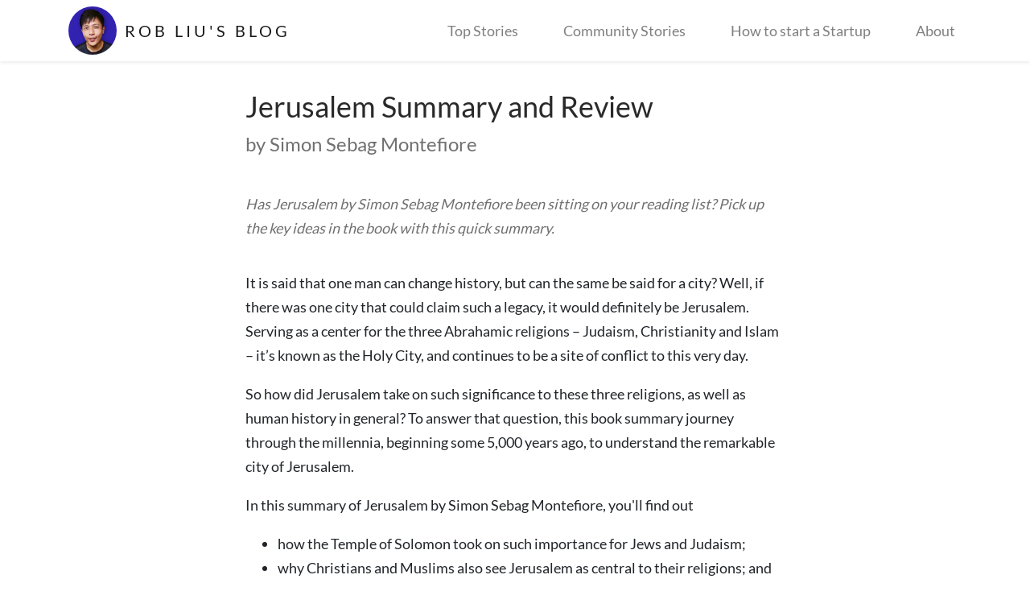

--- FILE ---
content_type: text/html; charset=UTF-8
request_url: https://lifeclub.org/books/jerusalem-simon-sebag-montefiore-review-summary
body_size: 17908
content:
<!doctype html>
<html lang="en">
<head>
    <meta charset="utf-8">
    <meta name="viewport" content="width=device-width, initial-scale=1">

    
    <!-- CSRF Token -->
    <meta name="csrf-token" content="1RcxZRDCWDcPmTMjrFbMFkEd9RgIhsZ39S8qBRlH">
    <title>
        Jerusalem Summary, Review PDF    </title>

    <link rel='shortcut icon' type='image/x-icon' href='/favicon.ico' />

    <!-- Fonts -->
    <link rel="dns-prefetch" href="//fonts.gstatic.com">
    
    

    <link rel="stylesheet" href="https://stackpath.bootstrapcdn.com/bootstrap/4.3.1/css/bootstrap.min.css" integrity="sha384-ggOyR0iXCbMQv3Xipma34MD+dH/1fQ784/j6cY/iJTQUOhcWr7x9JvoRxT2MZw1T" crossorigin="anonymous">
    <link rel="stylesheet" href="https://cdnjs.cloudflare.com/ajax/libs/jquery-confirm/3.3.2/jquery-confirm.min.css">

    <script>
        (function(i,s,o,g,r,a,m){i['GoogleAnalyticsObject']=r;i[r]=i[r]||function(){
                    (i[r].q=i[r].q||[]).push(arguments)},i[r].l=1*new Date();a=s.createElement(o),
                m=s.getElementsByTagName(o)[0];a.async=1;a.src=g;m.parentNode.insertBefore(a,m)
        })(window,document,'script','//www.google-analytics.com/analytics.js','ga');
        ga('create', 'UA-118044380-1', 'auto');
        ga('send', 'pageview');
    </script>

    
    <!-- Styles -->
    <link href="https://lifeclub.org/css/app.css" rel="stylesheet">
</head>
<body>
    
    <div id="app">
        <nav class="navbar
            logged-out
        navbar-main navbar-expand-md navbar-light bg-white shadow-sm">
    <div class="container">
        <a class="navbar-brand" href="https://lifeclub.org">
            <img src="/images/rob-liu-profile-picture.png" alt="Rob Liu"/>
            <span>Rob Liu's Blog</span>
        </a>

        
                    <ul class="navbar-nav w-100 d-flex justify-content-end">
                <li class="nav-item">
                    <a class="nav-link
                                            " href="https://lifeclub.org">Top Stories</a>
                </li>
                <li class="nav-item">
                    <a class="nav-link
                                            " href="https://lifeclub.org/community-stories">Community Stories</a>
                </li>
                <li class="nav-item">
                    <a class="nav-link" href="https://www.youtube.com/@rob-liu" target="_blank">How to start a Startup</a>
                </li>
                <li class="nav-item">
                    <a class="nav-link
                                            " href="https://lifeclub.org/about">About</a>
                </li>
                <!-- <div class="d-flex justify-content-end align-items-center actions-wrapper">
                    <div class="dropdown">
                        <a href="#" id="navbarDropdown" class="nav-link px-0 py-0 text-secondary" role="button"
                        data-toggle="dropdown" aria-haspopup="true" aria-expanded="false" v-pre>
                            <span class="mr-1">Knowledge</span>
                            <div>&#9660;</div>
                        </a>
                        <div class="dropdown-menu dropdown-menu-right" aria-labelledby="dropdownMenuButton">
                            <a class="dropdown-item" href="https://www.youtube.com/playlist?list=PLcAWuHOxio7UcgOjaQlaX2Dyw_7az4x2i" target="_blank">
                                How to use ContactOut
                            </a>
                            <div class="dropdown-divider"></div>
                            <a class="dropdown-item" href="https://contact-out.notion.site/contact-out/The-Recruitment-Mastery-Hub-4231f3d25a5142edb4dd20f0ca9aec2d" target="_blank">
                                Recruitment Master Hub
                            </a>
                            <div class="dropdown-divider"></div>
                            <a class="dropdown-item" href="https://www.youtube.com/playlist?list=PLcAWuHOxio7UNZCdOrQ0DVRyewaISED-b" target="_blank">
                                Cold Email Mastery Course
                            </a>
                        </div>
                    </div>
                </div> -->
                <!-- <li class="nav-item">
                    <a class="nav-link
                                            " href="https://lifeclub.org/login">Login</a>
                </li>
                <li class="nav-item">
                    <a class="nav-link
                                            " href="https://lifeclub.org/register">Register</a>
                </li> -->
            </ul>
            </div>
</nav>


        <main class="page-body">
                <main role="main" class="container book">
        <div class="row">
            <div class="col-md-12">
                <h1 class="title">Jerusalem Summary and Review</h1>
                <h5 class="subtitle">by Simon Sebag Montefiore</h5>
                <div class="content">
                    <html><head></head><body><article>
<div>
<p><i>Has Jerusalem by Simon Sebag Montefiore been sitting on your reading list? Pick up the key ideas in the book with this quick summary.</i></p>
<div><p>It is said that one man can change history, but can the same be said for a city? Well, if there was one city that could claim such a legacy, it would definitely be Jerusalem. Serving as a center for the three Abrahamic religions – Judaism, Christianity and Islam – it’s known as the Holy City, and continues to be a site of conflict to this very day.</p>
<p>So how did Jerusalem take on such significance to these three religions, as well as human history in general? To answer that question, this book summary journey through the millennia, beginning some 5,000 years ago, to understand the remarkable city of Jerusalem.</p>
<p>In this summary of Jerusalem by Simon Sebag Montefiore, you'll find out</p>
<ul>
<li>how the Temple of Solomon took on such importance for Jews and Judaism;</li>
<li>why Christians and Muslims also see Jerusalem as central to their religions; and</li>
<li>how foreign powers have influenced the Holy City throughout history.</li>
</ul></div>
</div><div>
<h1>Jerusalem Key Idea #1:  Jerusalem was inhabited as early as 5000 BC, and the Israelites arrived 4000 years later.</h1>
<div><p>The Bible, in addition to being a holy text, also offers an early history of Jerusalem. However, since the Bible contains a great deal of contradictory information, it’s not a reliable factual account in and of itself.</p>
<p>That’s why we have to use archaeology and other ancient texts to verify certain biblical events.</p>
<p>For instance, the origins of the name “Jerusalem” date back to ancient Egyptian texts that refer to “URSALIM,” a variation on the word “Salem,” meaning “god of the evening star.” And while widespread archaeological research in the area is restricted by the land’s holiness, excavations conducted in surrounding areas have found that people inhabited the region as early as 5000 BC.</p>
<p>From there, we know that the first texts attributed to a Jerusalemite date back to 1458 BC, when the Egyptian empire included the entirety of modern-day Palestine. Those early texts show that King Abdi-Heba requested that Egyptian archers defend the city.</p>
<p>Then, about a century later, the first Hebrews, or <em>Israelites</em>, arrived. These newcomers proved considerably different from the Egyptians as they worshiped a single God.</p>
<p>Moses would later help the Israelites escape from Egypt, but it was his successor, Joshua, who brought the Israelites to Jerusalem. They struggled for more than a century after their arrival there, from 1200 to 1050 BC. That’s when the Philistines defeated them in the Battle of Ebenezer and stole the Ark of the Covenant, their holiest object, which contained the remains of the Ten Commandments.</p>
<p>David was born after this battle, though, and he would go on to fight and defeat Goliath, the Philistines’ best warrior. David became a great leader, uniting the tribes of Israel to beat the Philistines and retake the Ark.</p>
<p>In the wake of this victory, Jerusalem grew – but not by too much.</p>
<p>The settlement called City of David was built just outside the old town, along with a palace, but Jerusalem remained quite small, especially when compared to the neighboring city of Babylon. It was also during this time that David planned to build the city’s first temple, although it wouldn’t be completed until after his death, by his son, Solomon.</p></div>
</div><div>
<h1>Jerusalem Key Idea #2:  Jerusalem’s first two temples offered a connection to God and played a central role in the development of Judaism.</h1>
<div><p>The first of Jerusalem’s temples was built on a hill in the city known as the Temple Mount, sometime around 900 BC. A room was constructed in this sacred edifice called the “holy of holies,” which was solely intended for the Ark of the Covenant and God.</p>
<p>In fact, once the Ark was placed in the room, it’s said that God’s divine presence filled the room, speaking to Solomon and saying, “I will establish the throne for thy kingdom upon Israel for ever.” Because of this, Jerusalem, and Temple Mount in particular, was henceforth known as a site for divine communication.</p>
<p>However, since the temple was also a safehouse for Jerusalem’s gold, it became a tempting prize for the many warlords in the area and would eventually be razed to the ground around 587 BC, when the Babylonian warlord Nebuchadnezzar leveled the temple, setting the city ablaze and doing away with the Ark forever.</p>
<p>But from this destruction also came new life: The destruction of the first temple can be seen as the start of the modern Jewish tradition. After all, alienated from their city and their temple, the Jews now lived in Babylon, ashamed that they had failed to strictly adhere to their religion. Because of this guilt, it was in Babylon that the Israelites truly became practicing Jews.</p>
<p>It was also a time when they began to define themselves by writing the first books of what would become the Bible. So, when a new Babylonian ruler, Cyrus the Great, emerged some 50 years later and offered the Jews a chance to return to Jerusalem and build a new temple on the same spot, some hailed him as a messiah.</p>
<p>The offer was accepted. Jerusalem’s second temple was completed in March of 515 BC, and shortly afterward, the first Passover was celebrated since the Israelites’ exile from Egypt. Thus began a new era of strict Judaism and reconstruction.</p></div>
</div><div>
<h1>Jerusalem Key Idea #3:  Jesus was born in a tumultuous time, which led to his crucifixion and contentious resurrection.</h1>
<div><p>The Israelites had returned to Jerusalem, but their sovereignty wouldn’t last. Around 66 BC, the Romans seized control of the region. After the death of the city’s longtime ruler Herod the Great, the resulting turmoil was inevitable.</p>
<p>Many people took Herod’s death as an indication of the coming apocalypse. They ranted and raved in the streets, calling themselves prophets or kings and were crucified by the Roman governor for their troublesome behavior.</p>
<p>This was the political climate in which Jesus of Nazareth was born. While Jesus mostly steered clear of Jerusalem, he entered the city a few times to warn others about the imminent apocalypse, telling them to repent or be denied entry into heaven.</p>
<p>In response, people hurled stones at him, especially because he referred to himself as the prophesized Messiah and said, “I and my father are one.” He even rode a donkey into Jerusalem on Passover, likely in the year 33 AD, preaching to a large and rambunctious crowd that the fall of the temple was coming and the apocalypse was near.</p>
<p>The high priests of the time debated how to deal with Jesus, and their choice was simplified when Judas helped Roman guards locate Jesus, leading to a rapid trial and crucifixion. While the Gospels say the Romans didn’t carry out Jesus’s punishment, the author believes they did. After all, historians know that the Romans used public crucifixion and whipping to dissuade opposition to their rule.</p>
<p>What came next is definitely up for debate: guards were stationed near Jesus’s tomb to prevent his followers from retrieving his body and spreading rumors that he had been resurrected. However, many archaeologists believe that this is precisely what occurred, with a bribe paid to the guards.</p>
<p>It’s impossible to know one way or another. What is for certain is that Jesus’s followers went on to form the Nazarenes sect, led by Jesus’s brother James. They even continued to practice Judaism, praying at the temple for the next 30 years.</p></div>
</div><div>
<h1>Jerusalem Key Idea #4:  The Roman emperor ordered an attack on Jerusalem, leading to the fall of the second temple.</h1>
<div><p>James went on to lead his brother’s followers, but the transformation of this sect into the religion now known as Christianity would largely be led by the apostle Paul, a man who claimed that the resurrected Christ had told him to preach his message to the Gentiles.</p>
<p>Paul’s work to convert people into the first “Christians” meant he was eventually taken to the ruler of Rome, Nero, for judgment and beheading. But Paul’s fate wasn’t the worst of it.</p>
<p>Things were much more frightening in Jerusalem, as Nero began to crack down on areas of rebellion within the Empire. Between 66 and 70 AD, Jerusalemites grew increasingly disgusted by the murderous ways of Roman generals, and the high priests eventually voted to stop offering sacrifices to Nero.</p>
<p>In response, Nero sent Titus Flavius Vespasianus to deal with the rebellion. But as soon as he began his march toward the city, Nero died and Vespasianus himself became Emperor.</p>
<p>By the time Roman soldiers finally arrived in Jerusalem, thousands of people had already died because of an ongoing power struggle. Despite this turmoil, the inhabitants of the city still came together, putting up a four-month fight before being overpowered by the Romans.</p>
<p>Titus’s uncontrollable soldiers crucified hundreds of Jews every day. They cut off food supplies, forcing at least one mother to resort to eating her own baby. As the stench of the city became unbearable, the Temple was finally toppled, ending a resistance that had cost between 600,000 and 1 million lives.</p>
<p>But just like the fall of the first Temple, this act of destruction would only strengthen the Jewish faith. Take, for example, Rabbi Yohanan ben Zakkai, who looked upon the ruins of the holy site with a student, telling him, “be not grieved.” His teachings would help form the foundation of modern Judaism.</p>
<p>Over a half a millennium later, the prophet Muhammad would point to the destruction of the temple as a sign that the Jewish people were no longer in the good graces of God.</p></div>
</div><div>
<h1>Jerusalem Key Idea #5:  The Romans converted to Christianity and began building their empire around it.</h1>
<div><p>Following the fall of the second temple, Jerusalem was known as Aelia Capitolina and Jews were banned from the city. Some of the rubble from the temple was used to build the Damascus Gate in the wall of the Holy City, and a statue of Aphrodite was erected on the stone upon which Jesus was crucified.</p>
<p>Around 193 AD, as the Roman Empire was becoming less concerned with the Jews in the city, and increasingly concerned with the threat posed by the spread of Christianity, a small group of practicing Jews were finally allowed to hold services in Jerusalem on the Mount of Olives.</p>
<p>In 306 AD, Emperor Constantine had a vision that inspired his religious awakening. He converted to Christianity and Jerusalem was renamed the holiest place on Earth. Constantine even banned all non-Christian services and began forming the church’s hierarchy.</p>
<p>The Emperor’s mother, Helena, a convert herself, became obsessed with locating the “true cross” used in Jesus’s crucifixion. Having found one marked “Jesus King of Jews” and after placing it next to a dying woman who miraculously recovered from her illness, Helena and Constantine believed themselves to have discovered the true cross.</p>
<p>Helena would play another key role in Christian history by erecting the Church of the Holy Sepulchre, probably on the same land that held Jesus’s tomb. It became the holiest Christian church and the apparent home of the true cross.</p>
<p>But as Rome rapidly embraced Christian monotheism, there was little room left for other religions. Many Jews were burned for refusing to convert and the Jewish holy group that had been praying on the Mount of Olives was only allowed entrance into the city once a year.</p>
<p>Anti-Jewish policies continued to be enforced in the following centuries. Beginning around 438 AD, though, Empress Eudocia did allow Jews more access to the Temple Mount on holy days. She ordered the reconstruction of Jerusalem’s defensive walls, including those that can still be seen today surrounding Mount Zion and the City of David.</p>
<p>Nevertheless, even later, in the sixth century, Justinian and Theodora ruled with the hope of establishing a global, dominant Christian Empire. They repressed pagans, homosexuals and Samaritans, and forced the baptism of Jews.</p></div>
</div><div>
<h1>Jerusalem Key Idea #6:  Muhammad led his followers on a spiritual journey to Jerusalem.</h1>
<div><p>The Roman Christian Empire was huge and ambitious – but succumbed to the classic mistake of spreading itself too thin, which left Jerusalem vulnerable to conquests.</p>
<p>The first of these conquests was led by the Persians in 614 AD, who were joined by 20,000 Jews to take the city. Following the battle, the Persian Shah Khusrau II granted Jews control over Jerusalem.</p>
<p>As always, however, it wouldn’t last.</p>
<p>Just three years later, the Shah exiled all the Jews. From there, the Byzantine Christians, now ruled by Emperor Heraclius, retook control and brought the true cross back to the Holy Sepulchre.</p>
<p>It was around the same time, in 610 AD, that a man by the name of Muhammad was meditating when he was visited by the Archangel Gabriel, who told him that he was the chosen messenger and prophet of God. In a later vision, Muhammad was taken at night by Gabriel and a winged horse to the “Furthest Sanctuary,” as the Koran puts it, which was later interpreted to be the Temple Mount of Jerusalem.</p>
<p>Muhammad overcame an initial reluctance to accept his role as a prophet and began preaching. His initial group of followers eventually established Islam’s first Mosque in the city of Medina.</p>
<p>At first, the early Muslims had Jewish allies and even incorporated Jewish traditions, like banning pork and observing the Sabbath as beginning at sundown on Friday. But as Muhammad experienced further revelations of a rapidly approaching judgment day, the pressure increased to convert people and save them from this judgment day.</p>
<p>To deal with the non-muslims who were unwilling to submit to Muhammad’s growing empire, a Jihad, or struggle, began. This led to more militant action as the conquest spread throughout the Arab world, with women and children taken into slavery and people forced to convert to Islam.</p>
<p>Muhammad died in 623 AD, before reaching Jerusalem. But he was succeeded by Omar, who knew the holy city was important to the Byzantine Christians. So he was able to negotiate a peaceful takeover of Jerusalem that granted the Christians access in exchange for their surrender.</p></div>
</div><div>
<h1>Jerusalem Key Idea #7:  Attempts at Muslim unity were disrupted when the First Crusade ravaged Jerusalem.</h1>
<div><p>The first Muslim dynasty brought an entirely new sense of freedom to Jerusalem.</p>
<p>Jews were once again allowed to pray on the Temple Mount and the early Muslim leader, Abd al-Malik, brought a sense of unity to both Shia and Sunni Muslims by having the Dome of the Rock and the al-Aqsa Mosque built.</p>
<p>Finished around 692, the beautiful golden Dome transformed the skyline of Jerusalem forever. And it was Abd al-Malik’s son, Walid, who played a crucial role in finishing the construction of the al-Aqsa Mosque, Islam’s holiest house of worship.</p>
<p>During the construction of these monuments, the Koran was also being compiled. This holy text of Islam placed particular emphasis on the role Muhammad played, giving precise details on the religion’s rituals and bestowing the title of <em>Caliph</em> upon Jerusalem’s new rulers.</p>
<p>But any sense of peace in Jerusalem would come to a bloody end at the hands of Crusaders.</p>
<p>The first Crusade was a violent campaign called by Pope Urban II in 1095. He wanted to liberate the Church of the Holy Sepulchre. His orders were for the soldiers of God to cleanse the land of infidels, atoning for their own sins in the process.</p>
<p>So, thousands of drinking, gambling and fornicating men put down their bottles and picked up their swords, answering the call of God. As they marched on the Holy City, thousands of Jews were killed or forced to convert.</p>
<p>While the Christian soldiers weren’t the best trained, they were united, which is more than can be said of their Muslim opponents. In-fighting and personal disputes between Arabs and Turkish leaders kept them from joining forces and provided the Crusaders with a major advantage. Eventually, the Crusaders would scale the walls of Jerusalem, open the doors and massacre a population now trapped within the defenses of their own city.</p>
<p>In the end, piles of heads, hands and feet would litter the city’s streets as blood-drenched Crusaders tore their way through Jerusalem.</p></div>
</div><div>
<h1>Jerusalem Key Idea #8:  Muslim rebellion led to future crusades and a continual battle over Jerusalem.</h1>
<div><p>The crusades may have dismantled Muslim power in Jerusalem, but by 1187 the city had changed hands once again, as a remarkable Muslim leader by the name of Saladin brought the city under his control. Starting out as the talented young nephew of a general, he rose to become Sultan and united an area that now comprises the territory of modern-day Egypt, Syria, Yemen and most of Iraq.</p>
<p>After defeating the Crusader armies in a desert battle outside of Jerusalem, Saladin captured Guy, the king of the city. He took him to Damascus and left the city under the protection of two knights.</p>
<p>Preferring to forgo a massacre, Saladin then negotiated for Jerusalem’s capture and the imprisonment of the inhabitants, who would be ransomed or forced into slavery. Upon receiving a total of 220,000 dinars of ransom money, Saladin released the majority of the Jerusalemites. He would later release an additional 1,000 prisoners before finally occupying the city.</p>
<p>Some people wished for Saladin to destroy the Church of the Holy Sepulchre entirely, but he remained tolerant of the Christian pilgrims – at least within the walls of the city. That being said, with Saladin in control of Jerusalem, future Crusades were practically inevitable.</p>
<p>Following the generally ineffective Second Crusade, the Third Crusade was led by Richard the Lionheart of England and Philip II of France. This campaign ended with Richard nearly single-handedly capturing the city of Jaffa.</p>
<p>From there, a treaty was signed in 1193 that gave Christians access to the Church of the Holy Sepulchre. It was similar to a deal that would be negotiated a few decades later, in 1229, after the Roman Emperor Frederick II launched the Sixth Crusade.</p>
<p>Following this later campaign, Frederick sat down with Sultan Kamil to negotiate a minimum ten years of peace that would give Frederick Jerusalem and Bethlehem, along with clear access to the sea, as long as the Muslims remained in control of the Temple Mount.</p>
<p>While Jews were entirely left out of this deal, it was a remarkable bid to share sovereignty over the city – although it invariably left some people unsatisfied. Muslims mourned the loss of their city, while the Church wished Frederick had indeed taken the Temple Mount as well.</p></div>
</div><div>
<h1>Jerusalem Key Idea #9:  An army of slave-soldiers retook Jerusalem, leading to the city’s reconstruction.</h1>
<div><p>On July 11, 1244, 10,000 saber-rattling Tatar horsemen invaded Jerusalem and set the Holy Sepulchre ablaze, killing the monks and nuns who lived there and disemboweling the priests. This onslaught cleared the way for a new empire to rule the land: the Mamluks.</p>
<p>Their rise to power is quite extraordinary since the name “Mamluk” refers to a slave soldier – not someone you would necessarily expect to rule over an empire. Nevertheless, their leader Baibars the Panther did just that.</p>
<p>Baibars was a huge blond and blue-eyed Turk who had been sold from person to person in Syria and Egypt before converting to Islam. In 1260, he led a Mamluk army in what was one of the first and most important victories against the Mongols. Baibars naturally expected a substantial reward for his service, but when Mamluk Sultan Qutuz refused, Baibars killed him and claimed the crown for himself.</p>
<p>His first order of business as the new ruler was to do away with any remaining Crusaders and retake Jerusalem. And that’s precisely what he did. Baibars soon created a new caste system that would remain in place in the city for the next 300 years. It required Jews to wear yellow turbans, Christians to wear blue ones and forbid both groups from wearing armor or fur and from riding horses.</p>
<p>Baibars then led his army through one Crusader city after another, decimating the populations and using their heads as decorations.</p>
<p>However, his influential rule didn’t last very long. He died in 1277 after accidentally drinking from a glass of poisoned milk that he had intended for another person.</p>
<p>At the time of his passing, Jerusalem was in terrible shape and only home to about 2,000 inhabitants. The rebuilding of the city would fall to the new Mamluk sultan, Nasir Muhammad, who made a number of repairs in 1317 that can still be seen today.</p>
<p>For instance, he ordered the Temple Mount to be refortified, with new roofs installed on the Dome and al-Aqsa Mosque. He also had the city’s gates beautifully adorned, restoring some of Jerusalem’s long-held prestige and its status as a desirable destination.</p></div>
</div><div>
<h1>Jerusalem Key Idea #10:   After the Mamluks, Jerusalem was taken over by the Ottomans and the city grew.</h1>
<div><p>Before Mamluk rule came to an end, Jews were finally allowed to rebuild their synagogues, and the Jewish Quarter of Jerusalem grew to host a well-established population of about 1,000 people. In addition, the city was bringing in considerable revenue by placing exorbitant taxes on European Christian pilgrims.</p>
<p>By now, however, you’ve surely noticed that Jerusalem was rarely stable. Indeed, by 1516, the city had changed hands once again. This time, the conqueror was the Ottoman Empire.</p>
<p>Led by the Ottoman Sultan Selim the Grim, the Ottomans took Jerusalem with relative ease, adding it to their growing empire, which would eventually span most of the Middle East. While Selim would pass away a few years later, he left his 25-year-old son Suleiman in charge to become, as Suleiman’s wife called him, the “Solomon of his age.”</p>
<p>Suleiman dreamt that he was visited by Muhammad with a message to rebuild the city, and he followed these divine orders. He spent his 50 years in power making Jerusalem as beautiful as possible. In fact, much of the beautiful adornments still visible in the Old City district today were created during Suleiman’s reign.</p>
<p>Due in large part to this impressive beautification, the city’s population rose to 16,000, including both Jews and Protestants. Suleiman welcomed Sephardic Jews who came as refugees from Spain, where another Crusade was ravaging the land and Jews were being targeted by the Spanish Inquisition.</p>
<p>He even gave the city’s Jewish population a nine-foot wall on the western side of King Herod’s temple, not far from the site of the city’s first synagogue.</p>
<p>They called this place “ha-Kotel.” Known today as “the Western Wall” or “the Wailing Wall,” for many Jews it symbolizes the holiness of the city and remains one of the holiest sites in Judaism.</p>
<p>It was around the same time that the German monk and theologian Martin Luther began to challenge the authority of the Catholic Church, setting in motion the Reformation and signaling the launch of the Protestant movement. This new religious sect held the Bible as its highest guiding principle, which naturally increased the importance of Jerusalem.</p></div>
</div><div>
<h1>Jerusalem Key Idea #11:  Around the turn of the twentieth century, hopes for Jewish and Arab independence flourished.</h1>
<div><p>The Ottomans held Jerusalem for centuries, but their grip loosened in the nineteenth century as unforeseen immigration changed the existing dynamics of the city.</p>
<p>Jews had been wrongly blamed for the assassination of Emperor Alexander III of Russia and, as a result, 2 million of them fled Russia between 1888 and 1914. Thousands of them went to Jerusalem.</p>
<p>This massive wave of refugees launched the Zionist movement for Jewish independence. The first Zionist Congress in 1897 called for a Jewish homeland in Jerusalem, an idea previously supported by the likes of Napoleon and US President John Adams. A comrade of Karl Marx’s named Moses Hess even predicted an increase in anti-Semitism and suggested that Palestine become a socialist Jewish nation.</p>
<p>But at the same time, Arab nationalists were also searching for a homeland, posing a major dilemma for the Ottomans as World War I began in 1914. After all, the Ottomans wanted the Arabs to fight on their side, but couldn’t stomach Arab demands, which included their own sovereign land following the war.</p>
<p>By contrast, the British were willing to offer Arab independence if the Allies defeated the Ottomans and Germans, and the Arabs were convinced that a British alliance was their best bet. The Arab Revolt, aimed at forging an Arab nation free from the Turkish Ottomans, was launched in 1916.</p>
<p>During this period, the Zionist movement became a political tool of war. Since Russia wanted to be rid of their Jews, the British and French agreed that embracing Zionism was a smart way to maintain a Russian alliance.</p>
<p>Germany, too, issued pro-Zionist propaganda. After all, one of the most dangerous anti-Semitic hoaxes ever propagated was being circulated at this time: a book called <em>The Protocols of the Elders of Zion</em>. It suggested that a small group of Jews controlled all global affairs, including the outcomes of massive conflicts like World War I. Germany wanted this supposedly powerful force of Jewish influence on their side.</p>
<p>Ultimately, the United Kingdom committed to the Zionist cause by issuing the Balfour Declaration in 1917, which called for a Jewish homeland in Palestine.</p></div>
</div><div>
<h1>Jerusalem Key Idea #12:  Following World War I, a number of international treaties increased tensions in Jerusalem.</h1>
<div><p>The Allies of World War I had made a strategic decision to support Zionism through the Balfour Declaration. Ironically though, if this resolution had been delayed by just a couple of days, it probably would have never been released.</p>
<p>The declaration was primarily designed to maintain the alliance with Russia, but the night before it was signed, the Bolshevik Revolution succeeded and Russia withdrew from the war entirely.</p>
<p>What made the situation even more complicated was a third wartime agreement between Britain and France called the Sykes-Picot Treaty. The agreement stated that France would receive control over Syria and Lebanon, the United Kingdom would get Iraq as well as part of Palestine, and Jerusalem would be split between France, Britain and Russia.</p>
<p>This tangled mess, which took years to settle, came to a head at the 1919 Paris Peace Conference. There, US President Woodrow Wilson was blamed for his failure to rein in British and French imperialism.</p>
<p>In the end, Palestine came under British rule and Syria under French rule in what became known as the “mandate swindle.”</p>
<p>Tensions only rose from there. As consolation for this compromise, Arab noble Emir Faisal was crowned King of Greater Syria, which included Lebanon and Palestine.</p>
<p>While this appointment may have been intended as a largely symbolic one, it emboldened Arabs throughout the region to protest the Balfour Declaration, which was still honored by the new mandate. As a result, protests erupted with Arabs bearing signs that read, “Palestine is our land, Jews are our dogs!” and “Slaughter the Jews.”</p>
<p>In an attempt to quell the chaos, a British officer, Sir Ronald Storrs, was made governor of Jerusalem. But with only 188 policemen to deal with an onslaught of rioting Arabs, and a Jewish Quarter that was rapidly degenerating into a war zone with Jewish girls being gang raped in the streets, he could hardly keep control over the worsening situation.</p>
<p>As 88,000 more Jews entered Palestine between 1921 and 1929, it was clear that the Balfour Declaration wouldn’t go over smoothly and Arab tensions would only worsen.</p></div>
</div><div>
<h1>Jerusalem Key Idea #13:  The decades after WWI were filled with escalating violence and increased extremism.</h1>
<div><p>Tensions in Jerusalem were steadily rising, and in 1921, certain changes were made with the goal of rapid de-escalation. Winston Churchill, then UK Secretary of State for the Colonies, put Emir Faisal in charge of the Kingdom of Iraq and the notion of a “Greater Syria” was dropped.</p>
<p>Then, as Churchill tried to convince the residents of Jerusalem that the Jews had an ancient claim to the land, he went on to establish a two-tiered system of city leadership involving a mayor at one level, and a mufti – the highest Muslim legal authority – on the other. The position of mayor was filled by Ragheb Nashashibi and that of mufti by Haj Amin Husseini.</p>
<p>Unfortunately, Husseini was a megalomaniac and anti-Semite who would later embrace the views of Adolf Hitler, and things rapidly worsened under his authority. For instance, after a Jewish boy was murdered while attempting to retrieve a ball from an Arab garden, some young Jews retaliated by attacking the Arab Quarter. Their vengeance led the mufti to call for another attack on the Jewish Quarter, resulting in the Thawrat al-buraq riots of 1929 that claimed 131 lives.</p>
<p>Extremism was rapidly increasing on both sides. It was in this climate that future Prime Minister of Israel David Ben-Gurion replaced the more placid Chaim Weizmann as Zionist leader, primarily in response to the mufti and his calls in 1933 for Jerusalem to adopt a “fascist anti-democratic leadership.”</p>
<p>From there, in the 1930s, British and Zionist leaders attempted to negotiate a “two-state solution,” or an Arab-Jewish confederation. However, the mufti scoffed at the idea and more violence ensued.</p>
<p>Husseini used the ongoing violence to have his rivals killed, including members of his own family and any Arabs suspected of cooperating with authorities. All of this was far too much for Mayor Nashashibi, whose opposition to the mufti placed him on Husseini’s kill list.</p>
<p>In the end, two opposing groups of Arabs emerged: those in favor of Husseini showed their support by wearing a checkered keffiyeh scarf, and those in favor of Nashashibi wore a tarbous, or fez, as a symbol of their willingness to negotiate.</p></div>
</div><div>
<h1>Jerusalem Key Idea #14:  Escalating violence led to the Battle of Jerusalem in 1948.</h1>
<div><p>While there was once a will to find a compromise in Jerusalem, this mindset rapidly vanished in the 1940s as both sides became more violent, and even the British became a target.</p>
<p>For example, take the Hotel David, Jerusalem’s most luxurious accommodation at the time and the home of British military intelligence in the region. It was bombed by Israeli extremists on July 22, 1946. The incident claimed 91 lives and demolished the entire wing that housed British intelligence offices.</p>
<p>Then, in 1947, the United Nations became involved, once again pushing a two-state solution that would have Jerusalem overseen by a governor of the United Nations’ choosing. However, the Arab Higher Committee rejected the proposal and yet another wave of violence overtook the city. Over the six weeks following the refusal, 1,060 Arabs, 769 Jews and 123 Brits lost their lives.</p>
<p>On April 9, 1948, despite being under orders not to hurt women or children, Israeli extremists launched their most heinous attack yet. They entered an Arab town west of Jerusalem and tossed grenades into family homes, killing between 100 and 254 people. Just a week later, Arab forces killed 77 doctors and nurses of the Jewish Hadassah Hospital, later selling postcards depicting the mutilated victims.</p>
<p>When the British finally left on May 14, 1948, Jews were in control of Western Jerusalem, while Arabs held the Old City and the East. These battle lines would set the stage for the Battle of Jerusalem, which officially started just four days later, on May 18.</p>
<p>At the time, although both US President Truman and Soviet leader Joseph Stalin both recognized Israel, its status remained fluid and few expected the dramatically outnumbered Jewish soldiers to last very long. Nonetheless, months of combat ravaged the narrow streets, ancient homes and dark basements of the Old City.</p>
<p>The Israelis lost the first round of the battle and access to the Western Wall along with it. But in November 1948, they pushed the fight outside the city’s walls and beyond, capturing the Negev desert, forcing a ceasefire and reaching an armistice with all five Arab states in the region.</p></div>
</div><div>
<h1>Jerusalem Key Idea #15:  An angered Egyptian President spurred on a brief conflict that secured a decisive victory for Israel.</h1>
<div><p>Even though the city was now split in half between Arabs and Jews, on December 11, 1949, Jerusalem was officially declared the capital of Israel. And for the first time since the Crusades, it had a king: Abdullah of Jordan.</p>
<p>It wasn’t long before coup attempts began, leading to Abdullah’s assassination in the al-Aqsa Mosque in 1951 and the crowning of his grandson Hussein. King Hussein was more willing to work with the Israelis and was better able to cope with the tyrants of the region, like Saddam Hussein.</p>
<p>That being said, there were always ongoing threats. These now came in the form of President Gamal Abdel Nasser of Egypt, who considered the new arrangement a wound to Arab pride, and Yasser Arafat, the leader of the Palestinian Liberation Organization, or PLO, which led a raid on Israel in January of 1965. While this attack failed, it left Palestinians feeling emboldened and prompted even more Arab resentment of Israel.</p>
<p>While King Hussein sought peace, his hand was forced by Nasser, who told him he could either support the fight against Israel or be seen as a traitor to the Arabs. He chose the former and air raids began in 1967.</p>
<p>At the same time, Syria, which also supported Egypt, began mobilizing its forces. The thought of the impending violent conflict was so nerve-wracking for Israelis that Yitzhak Rabin, then Chief of General Staff of the Israeli Defense Forces, couldn’t sleep or eat for days in advance of June 5, 1967, when 6,000 shells were launched into Israel from Jordan. This attack marked the start of what became known as the Six-Day War.</p>
<p>Israel was prepared for war. They decimated Jordan’s air force in one fell swoop and their ground troops only needed four hours to take the United Nations Government House, which the Jordanians were using as a base of operations.</p>
<p>On the night of this attack, with the sky ablaze with artillery fire, Israeli paratroopers crossed into the West and, on June 6, seized the northern territory outside the city walls known as the American Colony.</p>
<p>The next day, they continued on to the Mount of Olives and the fight was all but over. An Israeli tank destroyed a bus blocking the Lions’ Gate and, after a brief firefight, Israel took the Temple Mount.</p></div>
</div><div>
<h1>Jerusalem Key Idea #16:  The situation in Jerusalem remains a complicated standoff.</h1>
<div><p>Upon breaking through the Lions’ Gate, Israeli soldiers secured access to the Western Wall for the first time in roughly 20 years. It was a poignant moment and many of them wept upon gazing at this holy site that most had only seen in photos.</p>
<p>The Minister of Defense, Moshe Dayan, then issued a statement saying, “to our Arab neighbors, Israel extends the hand of peace and to all peoples of all faiths we guarantee full freedom of worship.” It had taken 2,000 years for Jews to once again be able to visit the Temple Mount, but Dayan made it clear that the site would be controlled by the Islamic charitable fund, <em>waqf</em>, not by Israel.</p>
<p>However, this statement did little to untangle the situation. In fact, since the end of the Six-Day War, Jerusalem has been stuck in a complicated position. For instance, some Christians still believe that Jerusalem is the place where Armageddon will begin and that Jewish occupation of the city is just another step in that direction. In fact, Australian Christians actually set fire to the al-Aqsa Mosque in 1969, in an attempt to speed up the process.</p>
<p>Or consider an incident from 1982, when two Arabs were shot on the Temple Mount. Allegations followed that this was the work of Israelis who want to see the construction of a third temple, but in reality, only a tiny minority of Jews have any desire for such a thing to happen.</p>
<p>And peace is still a long way off. Some people still hope for a two-state solution, despite the Palestinian Intifada, or uprising, of 1987, which sparked the launch of the nationalist group Hamas and struck a blow against the prospect of a unified Israel.</p>
<p>Then again, a treaty was signed in 1993 and private talks have occurred as recently as 2008. Such developments suggest that the democratic Palestinian government is still willing to negotiate.</p>
<p>But Israel isn’t making things any better. If there are to be any realistic prospects for peace in the future, Israel needs to stop displacing Arabs by constructing settlements in the name of Israel’s “mission.”</p></div>
</div><div>
<h2>In Review: Jerusalem Book Summary</h2>
<div><p>The key message in this book:</p>
<p><strong>The history of Jerusalem offers a fascinating insight into the powerful role that religion has played in shaping humanity. The story of Jerusalem indicates that while it may seem that violent conflict is forever doomed to repeat itself, there is always hope that people of different beliefs will learn to live together in peace. </strong></p>
<p></p></div></div></article></body></html>
                </div>
            </div>
        </div>
    </main>

    <div class="mt-5 pt-5"></div>
    
    <h3 class="text-center">
        If you liked this book summary, also check out:
    </h3>
    <div class="mt-5 pt-5 static home articles-section">
        <div class="d-flex flex-row mt-3 flex-wrap article-boxes">
                            <a href="https://lifeclub.org/p/purpose-what-should-i-do-with-my-life"
                    class="d-flex article-box">
                    <h4 class="title text-center">Purpose</h4>
                    <img src="/storage/canvas/images/SolDbHxnwnvzA6sAdGpYr3Vpl5Sq9dUAWuC1sGkE.png" alt="" class="featured-image">
                    <div class="overlay"></div>
                </a>
                            <a href="https://lifeclub.org/p/work-ethic"
                    class="d-flex article-box">
                    <h4 class="title text-center">Work ethic</h4>
                    <img src="/storage/canvas/images/yUmRCmSY9FLhFRlIrkYSi7Qe5ItuPSYHpAB1qU9X.jpeg" alt="" class="featured-image">
                    <div class="overlay"></div>
                </a>
                            <a href="https://lifeclub.org/p/healthy-relationships-vulnerability"
                    class="d-flex article-box">
                    <h4 class="title text-center">Vulnerability</h4>
                    <img src="/storage/canvas/images/hf1UDPufr1nyTNd4LugvTaDYHDhju2cuWWGnrgCV.jpeg" alt="" class="featured-image">
                    <div class="overlay"></div>
                </a>
                            <a href="https://lifeclub.org/p/happiness"
                    class="d-flex article-box">
                    <h4 class="title text-center">Happiness</h4>
                    <img src="/storage/canvas/images/Z10BZscNDejwWUOxoy8ANlT79bxQoI126UDKtY2w.png" alt="" class="featured-image">
                    <div class="overlay"></div>
                </a>
                            <a href="https://lifeclub.org/p/social-anxiety"
                    class="d-flex article-box">
                    <h4 class="title text-center">Overcoming anxiety</h4>
                    <img src="/storage/canvas/images/sniNatZtbVlcHQBg2v8JXYqQWuwnYrURdvgvAdYb.jpeg" alt="" class="featured-image">
                    <div class="overlay"></div>
                </a>
                            <a href="https://lifeclub.org/p/effective-communication"
                    class="d-flex article-box">
                    <h4 class="title text-center">Effective communication</h4>
                    <img src="/storage/canvas/images/hZHempvSbXg7fqWZAfwyoHKSQwYuAo203CRPWpSv.jpeg" alt="" class="featured-image">
                    <div class="overlay"></div>
                </a>
                            <a href="https://lifeclub.org/p/anxiety-mouse"
                    class="d-flex article-box">
                    <h4 class="title text-center">Anxiety mouse</h4>
                    <img src="/storage/canvas/images/RDnlSZkmTfgxYqWUICLGHItMYgJ3TQrPzP3Rhd4v.jpeg" alt="" class="featured-image">
                    <div class="overlay"></div>
                </a>
                            <a href="https://lifeclub.org/p/habits"
                    class="d-flex article-box">
                    <h4 class="title text-center">Habits</h4>
                    <img src="/storage/canvas/images/1D0VCKYawfEK8f9ZAHmyyPm1rSioTFD6JhEBiuKC.jpeg" alt="" class="featured-image">
                    <div class="overlay"></div>
                </a>
                            <a href="https://lifeclub.org/p/depression"
                    class="d-flex article-box">
                    <h4 class="title text-center">Depression</h4>
                    <img src="/storage/canvas/images/9yD3InZ3ZiJsjynu2HdAvHHq8kZ8gt7VKyKdDA04.jpeg" alt="" class="featured-image">
                    <div class="overlay"></div>
                </a>
             
        </div>
    </div>
        </main>

        <footer class="page-footer d-flex py-3">
            <div class="container">
                <div class="row">
                    <div class="col-12 d-flex justify-content-between">
                        <span> LifeClub © 2019 </span>
                        <div class="links">
                                                            <a href="/book-categories" class="mr-md-3">Books</a>
                                                        <a href="/ideas" class="ml-md-3" style="">Ideas</a>
                            <a href="https://contactout.com/famous-people-directory/1" class="ml-md-3" style="">F1</a>
                            <a href="https://contactout.com/famous-people-directory/2" class="ml-md-3" style="">F2</a>
                            <a href="https://contactout.com/famous-people-directory/3" class="ml-md-3" style="">F3</a>
                            <a href="https://contactout.com/famous-people-directory/4" class="ml-md-3" style="">F4</a>
                            <a href="https://contactout.com/famous-people-directory/5" class="ml-md-3" style="">F5</a>
                        </div>
                    </div>
                </div>
            </div>
        </footer>
    </div>
    <!-- Scripts -->

    <script src="https://cdnjs.cloudflare.com/ajax/libs/jquery/3.4.1/jquery.min.js"></script>
    <script src="https://stackpath.bootstrapcdn.com/bootstrap/4.3.1/js/bootstrap.min.js" integrity="sha384-JjSmVgyd0p3pXB1rRibZUAYoIIy6OrQ6VrjIEaFf/nJGzIxFDsf4x0xIM+B07jRM" crossorigin="anonymous"></script>
    <script src="https://cdnjs.cloudflare.com/ajax/libs/popper.js/1.14.7/umd/popper.min.js" integrity="sha384-UO2eT0CpHqdSJQ6hJty5KVphtPhzWj9WO1clHTMGa3JDZwrnQq4sF86dIHNDz0W1" crossorigin="anonymous"></script>

    
</body>
</html>
